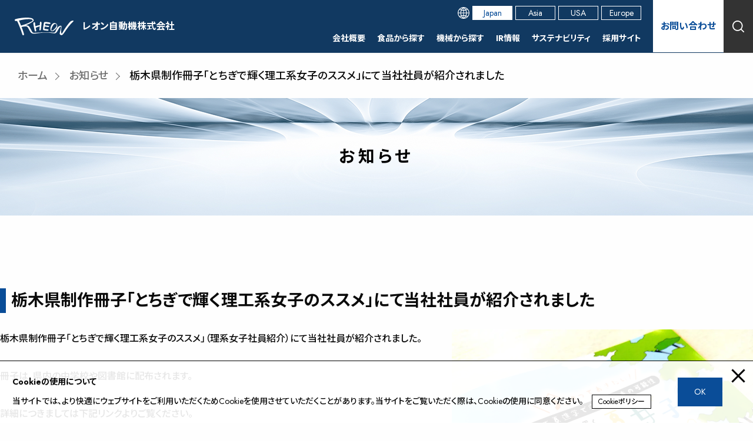

--- FILE ---
content_type: text/css
request_url: https://www.rheon.com/wp/wp-content/plugins/rheon-custom-blocks/rheon-box-button/style.css?ver=1675262254
body_size: 1231
content:
@charset "utf-8";

.rheon-custom-blocks.rheon-box-buttons .rheon-box-button:not(.is-wide) {
	-webkit-box-flex: 0;
	-ms-flex: 0 1 auto;
	flex: 0 1 auto;
	min-width: calc(50px + 9em*1.1 + (1em + 2em + 27px));
	min-width: calc(2.777777777777778em + 9em*1.1 + (1em + 2em + 1.5em));
}

.rheon-custom-blocks.rheon-box-buttons .rheon-box-button .rheon-custom-button {
	width: 100%;
}

.rheon-box-button .rheon-custom-button .wp-block-button__link {
	width: 100%;
	font-size: 18px;
	font-size: 112.5%;
	font-weight: 500;
	text-align: center;
	line-height: 1.44444;
}
@media print,
screen and (max-width: 781px) {

    .rheon-box-button .rheon-custom-button .wp-block-button__link {
    	font-size:90%;
    }
}

.rheon-box-button .rheon-custom-button .wp-block-button__link {
	letter-spacing: 0.1em;
}

.rheon-box-button .rheon-custom-button.is-style-filled .wp-block-button__link {
	border-color: var(--wp--preset--color--rheon-blue-main);
}

.rheon-box-button .rheon-custom-button.is-style-wired .wp-block-button__link {
	background-color: var(--wp--preset--color--common-white);
}

.rheon-box-button .rheon-custom-button[class*="is-style-"] .wp-block-button__link {
	padding-right: 50px;
	padding-right: 2.777777777777778em;
	padding-left: 50px;
	padding-left: 2.777777777777778em;
}

*:not([class="rheon-naked-button"]) .rheon-custom-button.is-style-filled .wp-block-button__link:active,
*:not([class="rheon-naked-button"]) .rheon-custom-button.is-style-filled .wp-block-button__link:hover,
*:not([class="rheon-naked-button"]) .rheon-custom-button.is-style-filled .wp-block-button__link:focus {
	border-color: var(--wp--preset--color--rheon-blue-main);
	background-color: var(--wp--preset--color--common-white);
	color: var(--wp--preset--color--rheon-blue-main);
}

.rheon-box-button .rheon-custom-button .wp-block-button__link,
.rheon-box-button .rheon-custom-button.is-style-filled .wp-block-button__link,
.rheon-box-button .rheon-custom-button.is-style-wired .wp-block-button__link,
.rheon-box-button .rheon-custom-button.is-style-anchor .wp-block-button__link {
	padding-right: calc(1em + 2em + 27px);
	padding-right: calc(1em + 2em + 1.5em);
	/*padding-left: 50px;
	padding-left: 2.777777777777778em;*/
}

.rheon-box-button .rheon-custom-button .wp-block-button__link::after {
	background-position: center center;
	background-repeat: no-repeat;
	background-size: cover;
}

.rheon-box-button .rheon-custom-button[class*="is-style-"] .wp-block-button__link::after,
.rheon-box-button .rheon-custom-button.is-style-filled .wp-block-button__link::after {
	right: 1em;
	width: 27px;
	width: 1.5em;
	height: 7px;
//	height: 0.3888888888888889em;
	background-image: url('../assets/images/prt_button_arrow--wht-r.svg');
}

.rheon-box-button .rheon-custom-button[class*="is-style-"] .wp-block-button__link:hover::after,
.rheon-box-button .rheon-custom-button.is-style-filled .wp-block-button__link:hover::after {
	background-image: url('../assets/images/prt_button_arrow--blu-r.svg');
}

.rheon-box-button .rheon-custom-button.is-style-wired .wp-block-button__link,
.rheon-box-button .rheon-custom-button.is-style-back .wp-block-button__link {
	border-color: var(--wp--preset--color--common-black);
	color: var(--wp--preset--color--common-black);
	background-color: var(--wp--preset--color--common-white);
}

.rheon-box-button .rheon-custom-button.is-style-wired .wp-block-button__link:active,
.rheon-box-button .rheon-custom-button.is-style-wired .wp-block-button__link:hover,
.rheon-box-button .rheon-custom-button.is-style-wired .wp-block-button__link:focus,
.rheon-box-button .rheon-custom-button.is-style-back .wp-block-button__link:active,
.rheon-box-button .rheon-custom-button.is-style-back .wp-block-button__link:hover,
.rheon-box-button .rheon-custom-button.is-style-back .wp-block-button__link:focus {
	border-color: var(--wp--preset--color--rheon-blue-main);
	background-color: var(--wp--preset--color--rheon-blue-main);
	color: var(--wp--preset--color--common-white);
}

.rheon-box-button .rheon-custom-button.is-style-wired .wp-block-button__link::after {
	background-image: url('../assets/images/prt_button_arrow--blk-r.svg');
}

.rheon-box-button .rheon-custom-button.is-style-wired .wp-block-button__link:hover::after {
	background-image: url('../assets/images/prt_button_arrow--wht-r.svg');
}

.rheon-box-button .rheon-custom-button.is-style-back .wp-block-button__link {
	padding-right: 50px;
	padding-right: 2.777777777777778em;
	padding-left: calc(1em + 2em + 27px);
	padding-left: calc(1em + 2em + 1.5em);
}

.rheon-box-button .rheon-custom-button.is-style-back .wp-block-button__link::after {
	right: initial;
	left: 1em;
}

.rheon-box-button .rheon-custom-button.is-style-back .wp-block-button__link::after {
	background-image: url('../assets/images/prt_button_arrow--blk-l.svg');
}

.rheon-box-button .rheon-custom-button.is-style-back .wp-block-button__link:hover::after {
	background-image: url('../assets/images/prt_button_arrow--wht-l.svg');
}

.rheon-box-button .rheon-custom-button.is-style-anchor .wp-block-button__link {
	padding-right: calc(1em + 2em + 10px);
	padding-right: calc(1em + 2em + 0.5555555555555556em);
	border-color: var(--wp--preset--color--rheon-blue-sub-2nd);
	color: var(--wp--preset--color--rheon-blue-main);
	background-color: var(--wp--preset--color--rheon-blue-sub-2nd);
}

.rheon-box-button .rheon-custom-button.is-style-anchor .wp-block-button__link:active,
.rheon-box-button .rheon-custom-button.is-style-anchor .wp-block-button__link:hover,
.rheon-box-button .rheon-custom-button.is-style-anchor .wp-block-button__link:focus {
	-webkit-box-shadow: 0 0 16px -10px var(--wp--preset--color--rheon-blue-main) inset;
	box-shadow: 0 0 16px -10px var(--wp--preset--color--rheon-blue-main) inset;
	-webkit-box-shadow: 0 0 0.8888888888888889em -0.5555555555555556em var(--wp--preset--color--rheon-blue-main) inset;
	box-shadow: 0 0 0.8888888888888889em -0.5555555555555556em var(--wp--preset--color--rheon-blue-main) inset;
}

.rheon-box-button .rheon-custom-button.is-style-anchor .wp-block-button__link::after,
.rheon-box-button .rheon-custom-button.is-style-anchor .wp-block-button__link:active::after,
.rheon-box-button .rheon-custom-button.is-style-anchor .wp-block-button__link:hover::after,
.rheon-box-button .rheon-custom-button.is-style-anchor .wp-block-button__link:focus::after {
	width: 10px;
	width: 0.5555555555555556em;
	height: 10px;
	height: 0.5555555555555556em;
	background-image: url('../assets/images/prt_button_chevron--blu-d.svg');
	-webkit-transform: translateY(50% - 10px/2);
	transform: translateY(50% - 10px/2);
	-webkit-transform: translateY(50% - 0.5555555555555556em/2);
	transform: translateY(50% - 0.5555555555555556em/2);
}

.rheon-custom-blocks.rheon-box-buttons .rheon-box-button.is-wide {
	-webkit-box-flex: 1;
	-ms-flex: 1 1 auto;
	flex: 1 1 auto;
	max-width: calc((100% - var(--wp--style--block-gap))/2);
//	min-width: clamp(calc(50px + 9em*1.1 + (1em + 2em + 27px)), calc(50px + 15em*1.1 + (1em + 2em + 27px)), calc((100% - var(--wp--style--block-gap))/2));
//	min-width: clamp(calc(50px + 9em*1.1 + (1em + 2em + 27px)), calc(2.777777777777778em + 15em*1.1 + (1em + 2em + 1.5em)), calc((100% - var(--wp--style--block-gap))/2));
}

@media print,
screen and (max-width: 781px) {

	.rheon-custom-blocks.rheon-box-buttons .rheon-box-button:not(.is-wide),
	.rheon-custom-blocks.rheon-box-buttons .rheon-box-button.is-wide {
		-webkit-box-flex: 1;
		-ms-flex: 1 1 auto;
		flex: 1 1 auto;
		max-width: 100%;
		min-width: 100%;
	}
}

.rheon-custom-blocks.rheon-box-buttons.is-style-button-aggregation .rheon-box-button .rheon-custom-button.is-style-anchor .wp-block-button__link,
.rheon-custom-blocks.rheon-box-buttons[style^="background-color"] .rheon-box-button .rheon-custom-button.is-style-anchor .wp-block-button__link {
	border-color: var(--wp--preset--color--rheon-blue-main);
}

.rheon-custom-blocks.rheon-box-buttons.is-style-button-aggregation .rheon-box-button .rheon-custom-button:not([class*="is-style-"]) .wp-block-button__link,
.rheon-custom-blocks.rheon-box-buttons[style^="background-color"] .rheon-box-button .rheon-custom-button:not([class*="is-style-"]) .wp-block-button__link,
.rheon-custom-blocks.rheon-box-buttons.is-style-button-aggregation .rheon-box-button .rheon-custom-button.is-style-filled .wp-block-button__link,
.rheon-custom-blocks.rheon-box-buttons[style^="background-color"] .rheon-box-button .rheon-custom-button.is-style-filled .wp-block-button__link {
	border-color: var(--wp--preset--color--common-white);
}


--- FILE ---
content_type: text/css
request_url: https://www.rheon.com/wp/wp-content/plugins/rheon-custom-blocks/rheon-media-text/style.css?ver=1662367684
body_size: 361
content:
@charset "utf-8";

@media print,
screen and (max-width: 781px) {
	.rheon-custom-blocks.rheon-media-text .wp-block-columns > .wp-block-column[class*="-media"] + .wp-block-column[class*="-text"] {
		-webkit-box-ordinal-group: 0;
		-ms-flex-order: -1;
		order: -1;
	}

	.rheon-custom-blocks.rheon-media-text.is-video-heading-text .wp-block-columns > .wp-block-column[class*="-text"] + .wp-block-column[class*="-media"] {
		-webkit-box-ordinal-group: 0;
		-ms-flex-order: -1;
		order: -1;
	}
}

.rheon-custom-blocks.rheon-media-text .rheon-custom-heading h1,
.rheon-custom-blocks.rheon-media-text .rheon-custom-heading h2,
.rheon-custom-blocks.rheon-media-text .rheon-custom-heading h3,
.rheon-custom-blocks.rheon-media-text .rheon-custom-heading h4,
.rheon-custom-blocks.rheon-media-text .rheon-custom-heading h5,
.rheon-custom-blocks.rheon-media-text .rheon-custom-heading h6 {
	margin-bottom: 1em !important;
}

.rheon-custom-blocks.rheon-media-text .rheon-custom-heading:first-child h1,
.rheon-custom-blocks.rheon-media-text .rheon-custom-heading:first-child h2,
.rheon-custom-blocks.rheon-media-text .rheon-custom-heading:first-child h3,
.rheon-custom-blocks.rheon-media-text .rheon-custom-heading:first-child h4,
.rheon-custom-blocks.rheon-media-text .rheon-custom-heading:first-child h5,
.rheon-custom-blocks.rheon-media-text .rheon-custom-heading:first-child h6 {
	margin-top: 0;
}

.rheon-custom-blocks.rheon-media-text .rheon-custom-heading:not(:first-child) h1,
.rheon-custom-blocks.rheon-media-text .rheon-custom-heading:not(:first-child) h2,
.rheon-custom-blocks.rheon-media-text .rheon-custom-heading:not(:first-child) h3,
.rheon-custom-blocks.rheon-media-text .rheon-custom-heading:not(:first-child) h4,
.rheon-custom-blocks.rheon-media-text .rheon-custom-heading:not(:first-child) h5,
.rheon-custom-blocks.rheon-media-text .rheon-custom-heading:not(:first-child) h6 {
	margin-top: 1em;
}

.rheon-custom-blocks.rheon-media-text .rheon-custom-heading ~ .wp-block-paragraph {
	margin-top: 30px;
	margin-top: 1.875em;
}

.rheon-custom-blocks.rheon-media-text .wp-block-image.aligncenter,
.rheon-custom-blocks.rheon-media-text .wp-block-embed.aligncenter {
	display: inherit;
}

.rheon-custom-blocks.rheon-media-text .wp-block-image.aligncenter > figcaption,
.rheon-custom-blocks.rheon-media-text .wp-block-embed.aligncenter > figcaption {
	display: inline-block;
}

@media print,
screen and (min-width: 782px) {

	.rheon-custom-blocks.rheon-media-text .wp-block-image.aligncenter > figcaption,
	.rheon-custom-blocks.rheon-media-text .wp-block-embed.aligncenter > figcaption {
		display: inherit !important;
		text-align: center !important;
		;
	}
}

.rheon-custom-blocks.rheon-media-text .wp-block-paragraph {
	font-weight: 500;
	text-justify: inter-ideograph;
	text-align: justify;
}


--- FILE ---
content_type: text/css
request_url: https://www.rheon.com/wp/wp-content/plugins/rheon-custom-blocks/rheon-custom-dl-dd/style.css?ver=1657099680
body_size: -94
content:
@charset "utf-8";

.rheon-custom-blocks.rheon-custom-dl .rheon-custom-dl--dd {
	font-weight: 500;
}


--- FILE ---
content_type: text/css
request_url: https://www.rheon.com/wp/wp-content/plugins/rheon-custom-blocks/rheon-custom-table/style.css?ver=1664375139
body_size: 242
content:
@charset "utf-8";

.rheon-custom-blocks.rheon-custom-table [class*="-block-table"] {
	margin: 0;
}

.rheon-custom-blocks.rheon-custom-table [class*="-block-table"] th,
.rheon-custom-blocks.rheon-custom-table [class*="-block-table"] td {
	border-color: var(--wp--preset--color--rheon-gray-line);
	border-width: 2px;
}

.rheon-custom-blocks.rheon-custom-table [class*="-block-table"] th,
.rheon-custom-blocks.rheon-custom-table [class*="-block-table"] td {

	padding: 1.0em;
}

//.rheon-custom-blocks.rheon-custom-table [class*="-block-table"] th {
//	white-space: nowrap !important;
//}

.rheon-custom-blocks.rheon-custom-table [class*="-block-table"].is-style-stripes,
.rheon-custom-blocks.rheon-custom-table [class*="-block-table"].is-style-stripes thead,
.rheon-custom-blocks.rheon-custom-table [class*="-block-table"].is-style-stripes tbody,
.rheon-custom-blocks.rheon-custom-table [class*="-block-table"].is-style-stripes tfoot,
.rheon-custom-blocks.rheon-custom-table [class*="-block-table"].is-style-stripes th,
.rheon-custom-blocks.rheon-custom-table [class*="-block-table"].is-style-stripes th,
.rheon-custom-blocks.rheon-custom-table [class*="-block-table"].is-style-stripes td {
	border: none;
}

.rheon-custom-blocks.rheon-custom-table [class*="-block-table"] thead {
	border-width: 2px;
}

.rheon-custom-blocks.rheon-custom-table [class*="-block-table"] th,
.rheon-custom-blocks.rheon-custom-table [class*="-block-table"] thead tr {
	background-color: rgb(242, 242, 242);
}

.wp-block-flexible-table-block-table.is-style-stripes tr th {
	background-color: var(--wp--preset--color--common-white) !important;
}

.rheon-custom-blocks.rheon-custom-table [class*="-block-table"].is-style-stripes thead tr {
	border-bottom: 2px solid var(--wp--preset--color--rheon-gray-line);
	background-color: var(--wp--preset--color--common-white);
}

.rheon-custom-blocks.rheon-custom-table [class*="-block-table"].is-style-stripes tbody tr:nth-child(odd) {
	background-color: rgb(242, 242, 242);
}

.rheon-custom-blocks.rheon-custom-table [class*="-block-table"].is-style-stripes tbody tr:nth-child(even) td {
	background-color: var(--wp--preset--color--common-white);
}

.rheon-custom-blocks.rheon-custom-table [class*="-block-table"].is-style-stripes tbody tr:last-child {
	border-bottom: 2px solid var(--wp--preset--color--rheon-gray-line);
}


--- FILE ---
content_type: text/css
request_url: https://www.rheon.com/wp/wp-content/plugins/rheon-custom-blocks/rheon-company-history/style.css?ver=1658718120
body_size: 48
content:
@charset "utf-8";

.rheon-custom-blocks.rheon-company-history .rheon-custom-heading h1,
.rheon-custom-blocks.rheon-company-history .rheon-custom-heading h2,
.rheon-custom-blocks.rheon-company-history .rheon-custom-heading h3,
.rheon-custom-blocks.rheon-company-history .rheon-custom-heading h4,
.rheon-custom-blocks.rheon-company-history .rheon-custom-heading h5,
.rheon-custom-blocks.rheon-company-history .rheon-custom-heading h6 {
	margin-bottom: 1em !important;
}

.rheon-custom-blocks.rheon-company-history .rheon-custom-heading:first-child h1,
.rheon-custom-blocks.rheon-company-history .rheon-custom-heading:first-child h2,
.rheon-custom-blocks.rheon-company-history .rheon-custom-heading:first-child h3,
.rheon-custom-blocks.rheon-company-history .rheon-custom-heading:first-child h4,
.rheon-custom-blocks.rheon-company-history .rheon-custom-heading:first-child h5,
.rheon-custom-blocks.rheon-company-history .rheon-custom-heading:first-child h6 {
	margin-top: 0;
}

.rheon-custom-blocks.rheon-company-history .rheon-custom-heading:not(:first-child) h1,
.rheon-custom-blocks.rheon-company-history .rheon-custom-heading:not(:first-child) h2,
.rheon-custom-blocks.rheon-company-history .rheon-custom-heading:not(:first-child) h3,
.rheon-custom-blocks.rheon-company-history .rheon-custom-heading:not(:first-child) h4,
.rheon-custom-blocks.rheon-company-history .rheon-custom-heading:not(:first-child) h5,
.rheon-custom-blocks.rheon-company-history .rheon-custom-heading:not(:first-child) h6 {
	margin-top: 1em;
}

.rheon-custom-blocks.rheon-company-history .rheon-custom-heading + .rheon-custom-paragraph {
	margin-top: 1em;
}


--- FILE ---
content_type: text/css
request_url: https://www.rheon.com/wp/wp-content/plugins/rheon-custom-blocks/rheon-company-history-topics/style.css?ver=1658718060
body_size: 597
content:
@charset "utf-8";

@media print,
screen and (max-width: 781px) {
	.rheon-custom-blocks.rheon-company-history--topics .wp-block-columns > .wp-block-column[class*="-media"] + .wp-block-column[class*="-text"] {
		-webkit-box-ordinal-group: 0;
		-ms-flex-order: -1;
		order: -1;
	}
}

.rheon-custom-blocks.rheon-company-history--topics .wp-block-column {
	position: relative;
}

.rheon-custom-blocks.rheon-company-history--topics .wp-block-column .badge {
	display: -webkit-box;
	display: -ms-flexbox;
	display: flex;
	-webkit-box-orient: horizontal;
	-webkit-box-direction: normal;
	-ms-flex-flow: row nowrap;
	flex-flow: row nowrap;
	-webkit-box-pack: center;
	-ms-flex-pack: center;
	justify-content: center;
	-webkit-box-align: center;
	-ms-flex-align: center;
	align-items: center;
	position: absolute;
	top: 0;
	z-index: 2;
	width: 112px;
	width: 7em;
	height: 112px;
	height: 7em;
	padding: 0.5em;
	color: var(--wp--preset--color--common-white);
	font-weight: bold;
	-webkit-box-sizing: border-box;
	box-sizing: border-box;
}

.rheon-custom-blocks.rheon-company-history--topics:not(.is-layout-badge-right) .wp-block-column .badge {
	left: 0;
}

.rheon-custom-blocks.rheon-company-history--topics.is-layout-badge-right .wp-block-column .badge {
	right: 0;
}

.rheon-custom-blocks.rheon-company-history--topics .wp-block-column .badge::before {
	position: absolute;
	top: 0;
	right: 0;
	bottom: 0;
	left: 0;
	z-index: -1;
	width: auto;
	height: auto;
	border-radius: 50%;
	background-color: var(--wp--preset--color--rheon-blue-main);
	content: '';
}

.rheon-custom-blocks.rheon-company-history--topics .wp-block-column .badge p {
	-webkit-box-flex: 0;
	-ms-flex: 0 1 auto;
	flex: 0 1 auto;
	margin: 0;
	font-size: 20px;
	font-size: 125%;
	line-height: 125%;
	white-space: nowrap;
}

.rheon-custom-blocks.rheon-company-history--topics .wp-block-column .gap--padding-left {
	margin-top: var(--wp--style--block-gap);
}

.rheon-custom-blocks.rheon-company-history--topics:not(.is-layout-badge-right) .wp-block-column .gap--padding-left {
	margin-left: var(--wp--style--block-gap);
}

.rheon-custom-blocks.rheon-company-history--topics.is-layout-badge-right .wp-block-column .gap--padding-left {
	margin-right: var(--wp--style--block-gap);
}

@media print,
screen and (min-width: 64em) {
	.rheon-custom-blocks.rheon-company-history--topics .wp-block-column .gap--margin-top {
		margin-top: var(--wp--style--block-gap) !important;
	}
}

.rheon-custom-blocks.rheon-company-history--topics .wp-block-column.include-text .wp-block-paragraph {
	margin: 0;
	line-height: 200% !important;
}


--- FILE ---
content_type: text/css
request_url: https://www.rheon.com/wp/wp-content/plugins/rheon-custom-blocks/rheon-image-columns/style.css?ver=1662704239
body_size: 417
content:
@charset "utf-8";

@media print,
screen and (min-width: 782px) {
	.rheon-custom-blocks.rheon-image-columns.is-image-columns--column-2 .wp-block-columns {
		gap: 2.5em 30px;
		gap: var(--wp--style--block-gap) calc(var(--wp--style--block-gap)*0.75);
	}

	.rheon-custom-blocks.rheon-image-columns.is-image-columns--column-3 .wp-block-columns {
		gap: 2.5em 24px;
		gap: var(--wp--style--block-gap) calc(var(--wp--style--block-gap)*0.6);
	}

	.rheon-custom-blocks.rheon-image-columns.is-image-columns--column-4 .wp-block-columns {
		gap: 2.5em 20px;
		gap: var(--wp--style--block-gap) calc(var(--wp--style--block-gap)*0.5);
	}
}

.rheon-custom-blocks.rheon-image-columns .rheon-custom-heading ~ p,
.rheon-custom-blocks.rheon-image-columns[class*="is-image-columns--column-"] figure.wp-block-image ~ * {
	margin-top: 1em;
}

.rheon-custom-blocks.rheon-image-columns .rheon-custom-blocks.rheon-custom-heading h1:not([class*="is-style-h"]),
.rheon-custom-blocks.rheon-image-columns .rheon-custom-blocks.rheon-custom-heading h2:not([class*="is-style-h"]),
.rheon-custom-blocks.rheon-image-columns .rheon-custom-blocks.rheon-custom-heading h3:not([class*="is-style-h"]),
.rheon-custom-blocks.rheon-image-columns .rheon-custom-blocks.rheon-custom-heading h4:not([class*="is-style-h"]),
.rheon-custom-blocks.rheon-image-columns .rheon-custom-blocks.rheon-custom-heading h5:not([class*="is-style-h"]),
.rheon-custom-blocks.rheon-image-columns .rheon-custom-blocks.rheon-custom-heading h6:not([class*="is-style-h"]) {
	margin: 0 !important;
	margin-bottom: 5px !important;
	margin-bottom: 0.3125em !important;
	padding: 1em !important;
	background-color: rgb(242, 242, 242) !important;
	font-family: inherit !important;
	font-size: 100% !important;
	font-weight: 500 !important;
	text-align: center !important;
}

.rheon-custom-blocks.rheon-image-columns .rheon-custom-blocks.rheon-custom-heading + * {
	margin-top: 0;
}

.rheon-custom-blocks.rheon-image-columns .wp-block-image.aligncenter,
.rheon-custom-blocks.rheon-image-columns .wp-block-embed.aligncenter {
	display: inherit;
}

.rheon-custom-blocks.rheon-image-columns .wp-block-image.aligncenter > figcaption,
.rheon-custom-blocks.rheon-image-columns .wp-block-embed.aligncenter > figcaption {
	display: inline-block;
}

@media print,
screen and (min-width: 782px) {

	.rheon-custom-blocks.rheon-image-columns .wp-block-image.aligncenter > figcaption,
	.rheon-custom-blocks.rheon-image-columns .wp-block-embed.aligncenter > figcaption {
		display: inherit !important;
		text-align: center !important;
		
	}
}

.rheon-custom-blocks.rheon-image-columns ~ .rheon-custom-paragraph .wp-block-paragraph {
	margin: 0;
	font-weight: 500;
	text-justify: inter-ideograph;
	text-align: justify;
	line-height: 200% !important;
}


--- FILE ---
content_type: text/css
request_url: https://www.rheon.com/wp/wp-content/plugins/rheon-custom-blocks/rheon-products-foods-header/style.css?ver=1675223737
body_size: 1520
content:
@charset "utf-8";

:root {
	--wp--temporary--color--rheon-green: rgb(10, 158, 193);
}

.rheon-custom-blocks.rheon-products-foods-header > * + * {
	-webkit-margin-before: var(--wp--style--block-gap);
	margin-block-start: var(--wp--style--block-gap);
	-webkit-margin-after: 0;
	margin-block-end: 0;
}

.rheon-custom-blocks.rheon-products-foods-header .wp-block-post-title {
	display: -webkit-box;
	display: -ms-flexbox;
	display: flex;
	-webkit-box-orient: horizontal;
	-webkit-box-direction: normal;
	-ms-flex-flow: row nowrap;
	flex-flow: row nowrap;
	-webkit-box-pack: center;
	-ms-flex-pack: center;
	justify-content: center;
	-webkit-box-align: center;
	-ms-flex-align: center;
	align-items: center;
	width: -webkit-fit-content;
	width: -moz-fit-content;
	width: fit-content;
	margin: 0 auto 1em;
	font-family: inherit;
	font-size: 48px !important;
	font-size: 300% !important;
	line-height: 125%;
	letter-spacing: 0.1em;
}

@media print,
screen and (max-width: 781px) {
	.rheon-custom-blocks.rheon-products-foods-header .wp-block-post-title {
		font-size: 32px !important;
		font-size: 200% !important;
	}
}

.rheon-custom-blocks.rheon-products-foods-header .wp-block-post-title::before,
.rheon-custom-blocks.rheon-products-foods-header .wp-block-post-title::after {
	display: block;
	width: 1em;
	height: 1px;
	background-color: var(--wp--preset--color--rheon-blue-main);
	content: '';
}

.rheon-custom-blocks.rheon-products-foods-header .wp-block-post-title::before {
	margin-right: 1em;
}

.rheon-custom-blocks.rheon-products-foods-header .wp-block-post-title::after {
	margin-left: 1em;
}

.rheon-custom-blocks.rheon-products-foods-header .rheon-products-foods-header__wrapper {
	-webkit-box-align: start;
	-ms-flex-align: start;
	align-items: flex-start;
    justify-content:center;
	gap: calc(var(--wp--style--block-gap)*1.5);
}

.rheon-custom-blocks.rheon-products-foods-header .rheon-products-foods-header__wrapper > .rheon-products-foods-header__inner {
	-webkit-box-flex: 1;
	-ms-flex: 1 1 auto;
	flex: 1 1 auto;
}


@media print,
screen and (max-width: 781px) {
    .rheon-custom-blocks.rheon-products-foods-header .rheon-products-foods-header__wrapper {
    	-webkit-box-align: start;
    	-ms-flex-align: start;
    	align-items: flex-start;
    	gap: 20px;
    }
	.rheon-custom-blocks.rheon-products-foods-header .rheon-products-foods-header__wrapper > .rheon-products-foods-header__inner {
		-webkit-box-flex: 0;
		-ms-flex: 0 0 100%;
		flex: 0 0 100%;
	}
}

.rheon-custom-blocks.rheon-products-foods-header .rheon-products-foods-header__wrapper > .rheon-products-foods-header__inner.include-media {
	max-width: calc(60% - var(--wp--style--block-gap)*1.5);
}
.foods_detail .rheon-custom-blocks.rheon-products-foods-header .rheon-products-foods-header__wrapper > .rheon-products-foods-header__inner.include-media{
    text-align:center;
}

.rheon-custom-blocks.rheon-products-foods-header .rheon-products-foods-header__wrapper > .rheon-products-foods-header__inner.include-media img {
	background: -webkit-gradient(linear, left top, left bottom, from(rgb(240, 240, 240)), color-stop(50%, rgb(231, 234, 239)), color-stop(99%, rgb(223, 229, 239)));
	background: linear-gradient(to bottom, rgb(240, 240, 240) 0%, rgb(231, 234, 239) 50%, rgb(223, 229, 239) 99%);
}

.rheon-custom-blocks.rheon-products-foods-header .rheon-products-foods-header__wrapper > .rheon-products-foods-header__inner.include-text {
	max-width: 40%;

}
.foods_detail .rheon-custom-blocks.rheon-products-foods-header .rheon-products-foods-header__wrapper > .rheon-products-foods-header__inner.include-text {
display:none;
}


@media print,
screen and (max-width: 781px) {

	.rheon-custom-blocks.rheon-products-foods-header .rheon-products-foods-header__wrapper > .rheon-products-foods-header__inner.include-media,
	.rheon-custom-blocks.rheon-products-foods-header .rheon-products-foods-header__wrapper > .rheon-products-foods-header__inner.include-text {
		max-width: 100%;
	}
}

.rheon-custom-blocks.rheon-products-foods-header .rheon-custom-blocks.rheon-box-buttons .rheon-box-button {
	min-width: 100%;
	max-width: 100%;
}

.rheon-custom-blocks.rheon-products-foods-header .rheon-custom-blocks.rheon-box-buttons .rheon-box-button .rheon-custom-button[class*="is-style-"] .wp-block-button__link {
	padding-right: 50px;
	padding-right: 2.777777777777778em;
	padding-left: calc(1em + 1em + 27px);
	padding-left: calc(1em + 1em + 1.5em);
	text-align: initial;
}

.rheon-custom-blocks.rheon-products-foods-header .rheon-custom-blocks.rheon-box-buttons .rheon-box-button .rheon-custom-button.is-style-wired.is-style-download .wp-block-button__link {
	border-color: var(--wp--preset--color--rheon-blue-main);
	color: var(--wp--preset--color--rheon-blue-main);
}

.rheon-custom-blocks.rheon-products-foods-header .rheon-custom-blocks.rheon-box-buttons .rheon-box-button .rheon-custom-button.is-style-wired.is-style-download .wp-block-button__link:hover {
	color: var(--wp--preset--color--common-white);
}

.rheon-custom-blocks.rheon-products-foods-header .rheon-custom-blocks.rheon-box-buttons .rheon-box-button .rheon-custom-button.is-style-filled.is-style-estimate .wp-block-button__link {
	border-color: var(--wp--temporary--color--rheon-green);
	background-color: var(--wp--temporary--color--rheon-green);
	color: var(--wp--preset--color--common-white);
}

.rheon-custom-blocks.rheon-products-foods-header .rheon-custom-blocks.rheon-box-buttons .rheon-box-button .rheon-custom-button.is-style-filled.is-style-estimate .wp-block-button__link:hover {
	background-color: var(--wp--preset--color--common-white);
	color: var(--wp--temporary--color--rheon-green);
}

.rheon-custom-blocks.rheon-products-foods-header .rheon-custom-blocks.rheon-box-buttons .rheon-box-button .rheon-custom-button[class*="is-style-"] .wp-block-button__link::after {
	right: inherit;
	left: 1em;
	height: 27px;
	height: 1.5em;
}

.rheon-custom-blocks.rheon-products-foods-header .rheon-custom-blocks.rheon-box-buttons .rheon-box-button .rheon-custom-button[class*="is-style-"] .wp-block-button__link::after {
	background-size: contain;
}

.rheon-custom-blocks.rheon-products-foods-header .rheon-custom-blocks.rheon-box-buttons .rheon-box-button .rheon-custom-button.is-style-wired.is-style-download .wp-block-button__link::after {
	background-image: url(../assets/images/prt_button_download--blu.svg);
}

.rheon-custom-blocks.rheon-products-foods-header .rheon-custom-blocks.rheon-box-buttons .rheon-box-button .rheon-custom-button.is-style-wired.is-style-download .wp-block-button__link:hover::after {
	background-image: url(../assets/images/prt_button_download--wht.svg);
}

.rheon-custom-blocks.rheon-products-foods-header .rheon-custom-blocks.rheon-box-buttons .rheon-box-button .rheon-custom-button.is-style-filled.is-style-estimate .wp-block-button__link::after {
	background-image: url(../assets/images/prt_button_estimate--wht.svg);
}

.rheon-custom-blocks.rheon-products-foods-header .rheon-custom-blocks.rheon-box-buttons .rheon-box-button .rheon-custom-button.is-style-filled.is-style-estimate .wp-block-button__link:hover::after {
	background-image: url(../assets/images/prt_button_estimate--grn.svg);
}

.rheon-custom-blocks.rheon-products-foods-header .rheon-custom-blocks.rheon-naked-buttons.is-style-group-underline {
	gap: calc((var(--wp--style--block-gap)/4)*3);
	row-gap: calc(var(--wp--style--block-gap)/2);
	background-color: rgb(242, 242, 242);
}

@media print,
screen and (min-width: 782px) {
	.rheon-custom-blocks.rheon-products-foods-header .rheon-custom-blocks.rheon-naked-buttons.is-style-group-underline {
		gap: var(--wp--style--block-gap);
		-webkit-box-pack: center;
		-ms-flex-pack: center;
		justify-content: center;
	}
}

.rheon-custom-blocks.rheon-products-foods-header .rheon-custom-blocks.rheon-naked-buttons.is-style-group-underline .rheon-naked-button .rheon-custom-button::after,
.rheon-custom-blocks.rheon-products-foods-header .rheon-custom-blocks.rheon-naked-buttons.is-style-group-underline .rheon-naked-button .rheon-custom-button .wp-block-button__link::before {
	content: none !important;
}

.rheon-custom-blocks.rheon-products-foods-header .rheon-custom-blocks.rheon-naked-buttons.is-style-group-underline .rheon-naked-button .rheon-custom-button .wp-block-button__link {
	padding-right: calc(1em + 20px) !important;
	padding-right: calc(1em + 1.111111111111111em) !important;
	padding-bottom: 0 !important;
	color: var(--wp--preset--color--common-black) !important;
	font-size: 18px !important;
	font-size: 112.5% !important;
}
.rheon-custom-blocks.rheon-products-foods-header .rheon-custom-blocks.rheon-naked-buttons.is-style-group-underline .rheon-naked-button .rheon-custom-button .wp-block-button__link:hover{
	color: var(--wp--preset--color--rheon-blue-main) !important;
    opacity: 1;
}


.rheon-custom-blocks.rheon-products-foods-header .rheon-custom-blocks.rheon-naked-buttons.is-style-group-underline .rheon-naked-button .rheon-custom-button .wp-block-button__link::after {
	width: 20px !important;
	width: 1.111111111111111em !important;
	height: 20px !important;
	height: 1.111111111111111em !important;
	background-image: url(../assets/images/prt_button_circle-arrow--blk-d.svg) !important;
	content: '' !important;
	-webkit-transform: translateY(-50%) !important;
	transform: translateY(-50%) !important;
}


--- FILE ---
content_type: text/css
request_url: https://www.rheon.com/wp/wp-content/plugins/rheon-custom-blocks/rheon-custom-taxonomy-archives/style.css?ver=1675267763
body_size: 1436
content:
@charset "utf-8";

.rheon-custom-blocks.rheon-custom-taxonomy-archives > * + * {
	-webkit-margin-before: var(--wp--style--block-gap);
	margin-block-start: var(--wp--style--block-gap);
	-webkit-margin-after: 0;
	margin-block-end: 0;
}

.rheon-custom-blocks.rheon-custom-taxonomy-archives .tabs-container .tabs {
	display: -webkit-box;
	display: -ms-flexbox;
	display: flex;
	-webkit-box-orient: horizontal;
	-webkit-box-direction: normal;
	-ms-flex-flow: row wrap;
	flex-flow: row wrap;
	gap: calc(var(--wp--style--block-gap)/2);
}

.rheon-custom-blocks.rheon-custom-taxonomy-archives .tabs-container .tabs.parent-term-tabs {
	-webkit-box-pack: center;
	-ms-flex-pack: center;
	justify-content: center;
	gap: var(--wp--style--block-gap);
	margin: 0 calc(-100%/12);
	border-bottom: 3px solid rgb(242, 242, 242);
	border-bottom: 0.1875em solid rgb(242, 242, 242);
}
@media print,
screen and (max-width: 781px) {
    .rheon-custom-blocks.rheon-custom-taxonomy-archives .tabs-container .tabs.parent-term-tabs {
        gap: 1em;
        margin: 20px calc(-100%/12) 0;
    }
}
.rheon-custom-blocks.rheon-custom-taxonomy-archives .tabs-container .tabs.parent-term-tabs > .tabs-title {
	-webkit-box-flex: 0;
	-ms-flex: 0 1 auto;
	flex: 0 1 auto;
	margin-bottom: -3px;
	margin-bottom: -0.1875em;
}

.rheon-custom-blocks.rheon-custom-taxonomy-archives .tabs-container .tabs.child-term-tabs > .tabs-title {
	-webkit-box-flex: 1;
	-ms-flex: 1 1 auto;
	flex: 1 1 auto;
	max-width: calc((100% - (var(--wp--style--block-gap)/2)*3)/4);
	min-width: calc((100% - (var(--wp--style--block-gap)/2)*3)/4);
}

@media print,
screen and (max-width: 781px) {
	.rheon-custom-blocks.rheon-custom-taxonomy-archives .tabs-container .tabs.child-term-tabs > .tabs-title {
		max-width: calc((100% - (var(--wp--style--block-gap)/2))/2);
		min-width: calc((100% - (var(--wp--style--block-gap)/2))/2);
	}
}

.rheon-custom-blocks.rheon-custom-taxonomy-archives .tabs-container .tabs.parent-term-tabs > .tabs-title > a {
	position: relative;
	padding: 0 0.5em 1em;
	border-bottom: 3px solid transparent;
	border-bottom: 0.1875em solid transparent;
	font-size: 20px;
	font-size: 125%;
	font-weight: 500;
	-webkit-transition: ease 0.3s;
	transition: ease 0.3s;
}

.rheon-custom-blocks.rheon-custom-taxonomy-archives .tabs-container .tabs.child-term-tabs .tabs-title a,
.rheon-custom-blocks.rheon-custom-taxonomy-archives .tabs-container .tabs.child-term-tabs + .tabs-content .tabs-panel .rheon-custom-blocks.rheon-custom-heading > h3 {
	display: -webkit-box;
	display: -ms-flexbox;
	display: flex;
	-webkit-box-orient: horizontal;
	-webkit-box-direction: normal;
	-ms-flex-flow: row nowrap;
	flex-flow: row nowrap;
	-webkit-box-align: center;
	-ms-flex-align: center;
	align-items: center;
}

.rheon-custom-blocks.rheon-custom-taxonomy-archives .tabs-container .tabs.parent-term-tabs > .tabs-title.is-active > a,
.rheon-custom-blocks.rheon-custom-taxonomy-archives .tabs-container .tabs.parent-term-tabs > .tabs-title > a:hover {
	border-bottom-color: var(--wp--preset--color--rheon-blue-main);
	color: var(--wp--preset--color--rheon-blue-main);
}

.rheon-custom-blocks.rheon-custom-taxonomy-archives .tabs-container .tabs.child-term-tabs .tabs-title a > *,
.rheon-custom-blocks.rheon-custom-taxonomy-archives .tabs-container .tabs.child-term-tabs + .tabs-content .tabs-panel .rheon-custom-blocks.rheon-custom-heading > h3 > * {
	-webkit-box-flex: 0;
	-ms-flex: 0 1 auto;
	flex: 0 1 auto;
}

.rheon-custom-blocks.rheon-custom-taxonomy-archives .tabs-container .tabs.parent-term-tabs > .tabs-title.is-active > a::after {
	position: absolute;
	z-index: 1;
	width: 24px;
	width: 1.5em;
	height: 10px;
	height: 0.625em;
	background: var(--wp--preset--color--common-white) url('../assets/images/prt_button_chevron--blu-d.svg') no-repeat center center;
	background-size: 8px 8px;
	background-size: 0.5em 0.5em;
	left: 50%;
	bottom: 0;
	-webkit-transform: translate(-50%, 50%);
	transform: translate(-50%, 50%);
	-webkit-transition: all 0.3s;
	transition: all 0.3s;
	content: '';
}

.rheon-custom-blocks.rheon-custom-taxonomy-archives .tabs-container .tabs.parent-term-tabs > .tabs-title > a em {
	margin-right: 4px;
	margin-right: 0.25em;
	font-size: 36px;
	font-size: 180%;
	font-style: normal;
}
@media print,
screen and (max-width: 781px) {
    .rheon-custom-blocks.rheon-custom-taxonomy-archives .tabs-container .tabs.parent-term-tabs > .tabs-title > a em {
    	font-size: 120%;
    }
}

.cn .rheon-custom-blocks.rheon-custom-taxonomy-archives .tabs-container .tabs.parent-term-tabs > .tabs-title > a em {
	margin-right: 2px;
	margin-right: 0.125em;
	margin-left: 2px;
	margin-left: 0.125em;
}

.en .rheon-custom-blocks.rheon-custom-taxonomy-archives .tabs-container .tabs.parent-term-tabs > .tabs-title > a em {
	margin-right: 0;
}

.rheon-custom-blocks.rheon-custom-taxonomy-archives .tabs-container .tabs.child-term-tabs .tabs-title a > span,
.rheon-custom-blocks.rheon-custom-taxonomy-archives .tabs-container .tabs.child-term-tabs + .tabs-content .tabs-panel .rheon-custom-blocks.rheon-custom-heading > h3 > span {
	white-space: nowrap;
}

.rheon-custom-blocks.rheon-custom-taxonomy-archives .tabs-container .tabs.child-term-tabs .tabs-title a > span:first-child:not(:last-child),
.rheon-custom-blocks.rheon-custom-taxonomy-archives .tabs-container .tabs.child-term-tabs + .tabs-content .tabs-panel .rheon-custom-blocks.rheon-custom-heading > h3 > span:first-child:not(:last-child) {
	position: relative;
	margin-right: 0.5em;
	padding-right: calc(0.5em + 0.5em);
}

.rheon-custom-blocks.rheon-custom-taxonomy-archives .tabs-container .tabs.child-term-tabs .tabs-title a > span:first-child:not(:last-child)::after,
.rheon-custom-blocks.rheon-custom-taxonomy-archives .tabs-container .tabs.child-term-tabs + .tabs-content .tabs-panel .rheon-custom-blocks.rheon-custom-heading > h3 > span:first-child:not(:last-child)::after {
	display: block;
	position: absolute;
	top: 50%;
	right: 0;
	width: 0.5em;
	height: 1px;
	background-color: var(--wp--preset--color--rheon-blue-main);
	content: '';
	-webkit-transition: ease 0.4s;
	transition: ease 0.4s;
}

.rheon-custom-blocks.rheon-custom-taxonomy-archives .tabs-container .tabs.child-term-tabs .tabs-title a > span:first-child:not(:last-child)::after {
	background-color: var(--wp--preset--color--rheon-blue-main);
}

.rheon-custom-blocks.rheon-custom-taxonomy-archives .tabs-container .tabs.child-term-tabs + .tabs-content .tabs-panel .rheon-custom-blocks.rheon-custom-heading > h3 > span:first-child:not(:last-child)::after {
	background-color: var(--wp--preset--color--common-black);
}

.rheon-custom-blocks.rheon-custom-taxonomy-archives .tabs-container .tabs.child-term-tabs .tabs-title a:hover > span:first-child:not(:last-child)::after,
.rheon-custom-blocks.rheon-custom-taxonomy-archives .tabs-container .tabs.child-term-tabs .tabs-title.is-active a > span:first-child:not(:last-child)::after,
.rheon-custom-blocks.rheon-custom-taxonomy-archives .tabs-container .tabs.child-term-tabs .tabs-title.is-active a:hover > span:first-child:not(:last-child)::after {
	background-color: var(--wp--preset--color--common-white);
}

.rheon-custom-blocks.rheon-custom-taxonomy-archives .tabs-container .tabs.child-term-tabs .tabs-title a > span + span,
.rheon-custom-blocks.rheon-custom-taxonomy-archives .tabs-container .tabs.child-term-tabs + .tabs-content .tabs-panel .rheon-custom-blocks.rheon-custom-heading > h3 > span + span {
	-webkit-box-ordinal-group: 2;
	-ms-flex-order: +1;
	order: +1;
}

.rheon-custom-blocks.rheon-custom-taxonomy-archives .tabs-container .tabs.child-term-tabs > .tabs-title > a {
	-webkit-box-pack: center;
	-ms-flex-pack: center;
	justify-content: center;
	height: 100%;
	padding: 1em;
	background-color: rgb(242, 242, 242);
	color: var(--wp--preset--color--rheon-blue-main);
	font-weight: 500;
	text-align: center;
	-webkit-transition: ease 0.4s;
	transition: ease 0.4s;
}

@media print,
screen and (min-width: 782px) {
	.rheon-custom-blocks.rheon-custom-taxonomy-archives .tabs-container .tabs.child-term-tabs > .tabs-title > a {
		font-size: 20px;
		font-size: 125%;
	}
}

.rheon-custom-blocks.rheon-custom-taxonomy-archives .tabs-container .tabs > .tabs-title.is-active > a {
	cursor: default;
	pointer-events: none;
}

.rheon-custom-blocks.rheon-custom-taxonomy-archives .tabs-container .tabs.child-term-tabs > .tabs-title > a:hover,
.rheon-custom-blocks.rheon-custom-taxonomy-archives .tabs-container .tabs.child-term-tabs > .tabs-title.is-active > a,
.rheon-custom-blocks.rheon-custom-taxonomy-archives .tabs-container .tabs.child-term-tabs > .tabs-title.is-active > a:hover {
	background-color: var(--wp--preset--color--rheon-blue-main);
	color: var(--wp--preset--color--common-white);
}

.rheon-custom-blocks.rheon-custom-taxonomy-archives .tabs-container .tabs + .tabs-content {
	margin-top: calc(var(--wp--style--block-gap)*2);
}

.rheon-custom-blocks.rheon-custom-taxonomy-archives .tabs-container .tabs.parent-term-tabs + .tabs-content {
	margin-top: calc((var(--wp--style--block-gap)/4)*3);
}


--- FILE ---
content_type: text/css
request_url: https://www.rheon.com/wp/wp-content/plugins/rheon-custom-blocks/rheon-posts-blogs-works-archives/style.css?ver=1699880315
body_size: 2878
content:
@charset "utf-8";

.rheon-custom-blocks.rheon-posts-blogs-works-archives > * + * {
	-webkit-margin-before: var(--wp--style--block-gap);
	margin-block-start: var(--wp--style--block-gap);
	-webkit-margin-after: 0;
	margin-block-end: 0;
}

.rheon-custom-blocks.rheon-posts-blogs-works-archives .tabs-container .tabs {
	display: -webkit-box;
	display: -ms-flexbox;
	display: flex;
	-webkit-box-orient: horizontal;
	-webkit-box-direction: normal;
	-ms-flex-flow: row wrap;
	flex-flow: row wrap;
	-webkit-box-pack: center;
	-ms-flex-pack: center;
	justify-content: center;
	gap: calc(var(--wp--style--block-gap)/2);
}

.rheon-custom-blocks.rheon-posts-blogs-works-archives .tabs-container #news-tabs.tabs {
	-webkit-box-pack: start;
	-ms-flex-pack: start;
	justify-content: flex-start;
	gap: var(--wp--style--block-gap);
	-webkit-column-gap: calc(var(--wp--style--block-gap)/8);
	column-gap: calc(var(--wp--style--block-gap)/8);
	margin-bottom: 35px;
	margin-bottom: 2.1875em;
}

@media print,
screen and (max-width: 781px) {
	.rheon-custom-blocks.rheon-posts-blogs-works-archives .tabs-container #news-tabs.tabs {
		margin-top: 35px;
		margin-top: 2.1875em;
		margin-bottom: 10px;
		margin-bottom: 0.625em;
	}
}

.rheon-custom-blocks.rheon-posts-blogs-works-archives .tabs-container .tabs:not(#news-tabs) > .tabs-title {
	-webkit-box-flex: 1;
	-ms-flex: 1 1 auto;
	flex: 1 1 auto;
	max-width: calc((100% - (var(--wp--style--block-gap)/2)*3)/4);
	min-width: calc((100% - (var(--wp--style--block-gap)/2)*3)/4);
}

.rheon-custom-blocks.rheon-posts-blogs-works-archives .tabs-container #news-tabs.tabs .tabs-title {
	position: relative;
	min-width: 120px;
	min-width: 7.5em;
	/*margin-right: 5px;*/
	padding-bottom: 13px;
	border-bottom: 3px solid rgb(204, 204, 204);
	color: rgb(128, 128, 128);
	font-weight: bold;
	text-align: center;
	-webkit-transition: all 0.4s;
	transition: all 0.4s;
	cursor: pointer;
}

@media print,
screen and (max-width: 781px) {
	.rheon-custom-blocks.rheon-posts-blogs-works-archives .tabs-container .tabs:not(#news-tabs) > .tabs-title {
		max-width: calc((100% - (var(--wp--style--block-gap)/2))/2);
		min-width: calc((100% - (var(--wp--style--block-gap)/2))/2);
	}
}

@media print,
screen and (max-width: 39.9375em) {
	.rheon-custom-blocks.rheon-posts-blogs-works-archives .tabs-container #news-tabs.tabs .tabs-title {
		max-width: calc((100% - (var(--wp--style--block-gap)/8)*3)/4);
		min-width: calc((100% - (var(--wp--style--block-gap)/8)*3)/4);
	}
}

.rheon-custom-blocks.rheon-posts-blogs-works-archives .tabs-container #news-tabs.tabs .tabs-title::after {
	content: '';
	position: absolute;
	left: 50%;
	bottom: -8px;
	z-index: 1;
	width: 26px;
	height: 15px;
	background: var(--wp--preset--color--common-white) url('../assets/images/prt_button_chevron--blk-d.svg') no-repeat center center;
	background-size: 26px 12px;
	-webkit-transform: translateX(-50%);
	transform: translateX(-50%);
	-webkit-transition: all 0.3s;
	transition: all 0.3s;
	opacity: 0;
}

.rheon-custom-blocks.rheon-posts-blogs-works-archives .tabs-container #news-tabs.tabs .tabs-title:hover {
	border-color: var(--wp--preset--color--rheon-blue-main);
	color: var(--wp--preset--color--rheon-blue-main);
}

.rheon-custom-blocks.rheon-posts-blogs-works-archives .tabs-container #news-tabs.tabs .tabs-title.is-active {
	border-color: var(--wp--preset--color--common-black);
	color: var(--wp--preset--color--common-black);
}

.rheon-custom-blocks.rheon-posts-blogs-works-archives .tabs-container #news-tabs.tabs .tabs-title.is-active::after {
	opacity: 1;
}

.rheon-custom-blocks.rheon-posts-blogs-works-archives .tabs-container .tabs:not(#news-tabs) .tabs-title a {
	display: -webkit-box;
	display: -ms-flexbox;
	display: flex;
	-webkit-box-orient: horizontal;
	-webkit-box-direction: normal;
	-ms-flex-flow: row nowrap;
	flex-flow: row nowrap;
	-webkit-box-align: center;
	-ms-flex-align: center;
	align-items: center;
}

.rheon-custom-blocks.rheon-posts-blogs-works-archives .tabs-container #news-tabs.tabs .tabs-title a {
	display: block;
	padding: 0;
}

.rheon-custom-blocks.rheon-posts-blogs-works-archives .tabs-container .tabs:not(#news-tabs) .tabs-title a > * {
	-webkit-box-flex: 0;
	-ms-flex: 0 1 auto;
	flex: 0 1 auto;
}

.rheon-custom-blocks.rheon-posts-blogs-works-archives .tabs-container .tabs:not(#news-tabs) .tabs-title a > span {
	white-space: nowrap;
}

.rheon-custom-blocks.rheon-posts-blogs-works-archives .tabs-container .tabs:not(#news-tabs) .tabs-title a > span:first-child:not(:last-child) {
	position: relative;
	margin-right: 0.5em;
	padding-right: calc(0.5em + 0.5em);
}

.rheon-custom-blocks.rheon-posts-blogs-works-archives .tabs-container .tabs:not(#news-tabs) .tabs-title a > span:first-child:not(:last-child)::after {
	display: block;
	position: absolute;
	top: 50%;
	right: 0;
	width: 0.5em;
	height: 1px;
	background-color: var(--wp--preset--color--rheon-blue-main);
	content: '';
	-webkit-transition: ease 0.4s;
	transition: ease 0.4s;
}

.rheon-custom-blocks.rheon-posts-blogs-works-archives .tabs-container .tabs:not(#news-tabs) .tabs-title a > span:first-child:not(:last-child)::after {
	background-color: var(--wp--preset--color--rheon-blue-main);
}

.rheon-custom-blocks.rheon-posts-blogs-works-archives .tabs-container .tabs:not(#news-tabs) + .tabs-content .tabs-panel .rheon-custom-blocks.rheon-custom-heading > h3 > span:first-child:not(:last-child)::after {
	background-color: var(--wp--preset--color--common-black);
}

.rheon-custom-blocks.rheon-posts-blogs-works-archives .tabs-container .tabs:not(#news-tabs) .tabs-title a:hover > span:first-child:not(:last-child)::after,
.rheon-custom-blocks.rheon-posts-blogs-works-archives .tabs-container .tabs:not(#news-tabs) .tabs-title.is-active a > span:first-child:not(:last-child)::after,
.rheon-custom-blocks.rheon-posts-blogs-works-archives .tabs-container .tabs:not(#news-tabs) .tabs-title.is-active a:hover > span:first-child:not(:last-child)::after {
	background-color: var(--wp--preset--color--common-white);
}

.rheon-custom-blocks.rheon-posts-blogs-works-archives .tabs-container .tabs:not(#news-tabs) .tabs-title a > span + span {
	-webkit-box-ordinal-group: 2;
	-ms-flex-order: +1;
	order: +1;
}

.rheon-custom-blocks.rheon-posts-blogs-works-archives .tabs-container .tabs:not(#news-tabs) > .tabs-title > a {
	-webkit-box-pack: center;
	-ms-flex-pack: center;
	justify-content: center;
	padding: 1em;
	border: 1px solid rgb(242, 242, 242);
	background-color: rgb(242, 242, 242);
	color: var(--wp--preset--color--rheon-blue-main);
	font-weight: 500;
	text-align: center;
	-webkit-transition: ease 0.4s;
	transition: ease 0.4s;
}

@media print,
screen and (min-width: 782px) {
	.rheon-custom-blocks.rheon-posts-blogs-works-archives .tabs-container .tabs:not(#news-tabs) > .tabs-title > a {
		font-size: 20px;
		font-size: 125%;
	}
}

.rheon-custom-blocks.rheon-posts-blogs-works-archives .tabs-container .tabs:not(#news-tabs) > .tabs-title.is-active > a {
	cursor: default;
	pointer-events: none;
}

.rheon-custom-blocks.rheon-posts-blogs-works-archives .tabs-container .tabs:not(#news-tabs) > .tabs-title > a:hover,
.rheon-custom-blocks.rheon-posts-blogs-works-archives .tabs-container .tabs:not(#news-tabs) > .tabs-title.is-active > a,
.rheon-custom-blocks.rheon-posts-blogs-works-archives .tabs-container .tabs:not(#news-tabs) > .tabs-title.is-active > a:hover {
	border-color: var(--wp--preset--color--rheon-blue-main);
	background-color: var(--wp--preset--color--common-white);
	color: var(--wp--preset--color--rheon-blue-main);
}

.rheon-custom-blocks.rheon-posts-blogs-works-archives .tabs-container .tabs:not(#news-tabs) + .tabs-content {
	margin-top: calc(var(--wp--style--block-gap)*2);
}

.rheon-custom-blocks.rheon-posts-blogs-works-archives .related-posts {
	display: grid;
	width: 100%;
	grid-template-rows: auto auto;
}

@media print,
screen and (min-width: 782px) {
	.rheon-custom-blocks.rheon-posts-blogs-works-archives .related-posts {
		grid-template-columns: 1fr 1fr 1fr;
	}
}

@media print,
screen and (max-width: 781px) {
	.rheon-custom-blocks.rheon-posts-blogs-works-archives .related-posts {
		grid-template-columns: 1fr 1fr;
	}
}

.rheon-custom-blocks.rheon-posts-blogs-works-archives .related-posts > .related-posts__item {
	max-width: inherit;
}

@media print,
screen and (min-width: 782px) {
	.rheon-custom-blocks.rheon-posts-blogs-works-archives .related-posts > .related-posts__item.pickup {
		grid-row: 1 / 3;
	}

	.rheon-custom-blocks.rheon-posts-blogs-works-archives .related-posts > .related-posts__item.pickup ~ .related-posts__item:nth-child(4) {
		grid-column: 2 / 3;
	}
}

@media print,
screen and (max-width: 781px) {
	.rheon-custom-blocks.rheon-posts-blogs-works-archives .related-posts > .related-posts__item.pickup {
		grid-column: 1 / 3;
	}
}

.rheon-custom-blocks.rheon-posts-blogs-works-archives .related-posts > .related-posts__item figure {
	/*position: relative;*/
//	background-color: var(--wp--preset--color--common-black);
}

/*.rheon-custom-blocks.rheon-posts-blogs-works-archives .related-posts > .related-posts__item figure::before {
	position: absolute;
	top: 0;
	right: 0;
	bottom: 0;
	left: 0;
	z-index: -1;
	width: auto;
	height: auto;
	background-color: var(--wp--preset--color--common-black);
	opacity: 0;
	content: '';
	-webkit-transition: none, ease 0.4s;
	transition: none, ease 0.4s;
}

.rheon-custom-blocks.rheon-posts-blogs-works-archives .related-posts > .related-posts__item a:hover figure::before {
	opacity: 1;
}*/

@media print,
screen and (min-width: 782px) {
	.rheon-custom-blocks.rheon-posts-blogs-works-archives .related-posts > .related-posts__item.pickup figure {
		height: calc(100% + ((var(--wp--style--block-gap)/4)*3)/4 - (1em + (0.75em*2 + 1em)*0.875 + 0.75em + (1em*1.5)*1.25));
	}

	.rheon-custom-blocks.rheon-posts-blogs-works-archives .related-posts > .related-posts__item.pickup:only-child figure {
		height: calc(((100vw/12)*10)/2 + ((var(--wp--style--block-gap)/4)*3)/4 - (1em + (0.75em*2 + 1em)*0.875 + 0.75em + (1em*1.5)*1.25));
	}
}

@media print,
screen and (max-width: 781px) {
	/*.rheon-custom-blocks.rheon-posts-blogs-works-archives .related-posts > .related-posts__item figure {
		width: calc(((100vw/12)*11)/4);
		height: calc(((100vw/12)*11)/4);
	}*/

	.rheon-custom-blocks.rheon-posts-blogs-works-archives .related-posts > .related-posts__item figure {
		width: calc(((100vw/12)*11 - (var(--wp--style--block-gap)/4)*3)/2);
		height: calc((((100vw/12)*11 - (var(--wp--style--block-gap)/4)*3)/2)*0.5625);
	}

	.rheon-custom-blocks.rheon-posts-blogs-works-archives .related-posts > .related-posts__item.pickup figure {
		width: 100%;
		height: calc(((100vw/12)*11)*0.5625);
	}

	.rheon-custom-blocks.rheon-posts-blogs-works-archives .related-posts > .related-posts__item.pickup figure source,
	.rheon-custom-blocks.rheon-posts-blogs-works-archives .related-posts > .related-posts__item.pickup figure img {
		width: 100%;
		max-width: 100%;
		height: auto;
	}
}

.rheon-custom-blocks.rheon-posts-blogs-works-archives .related-posts > .related-posts__item .post-info {
	display: -webkit-box;
	display: -ms-flexbox;
	display: flex;
	-webkit-box-orient: horizontal;
	-webkit-box-direction: normal;
	-ms-flex-flow: row nowrap;
	flex-flow: row nowrap;
	-webkit-box-pack: justify;
	-ms-flex-pack: justify;
	justify-content: space-between;
	-webkit-box-align: center;
	-ms-flex-align: center;
	align-items: center;
	gap: calc(var(--wp--style--block-gap)/2);
	margin-bottom: 0.75em;
}

.rheon-custom-blocks.rheon-posts-blogs-works-archives .related-posts > .related-posts__item .post-info > * {
	-webkit-box-flex: 0;
	-ms-flex: 0 1 auto;
	flex: 0 1 auto;
	margin: 0;
}

.rheon-custom-blocks.rheon-posts-blogs-works-archives .related-posts > .related-posts__item .post-info > .date {
	-webkit-box-flex: 1;
	-ms-flex: 1 1 auto;
	flex: 1 1 auto;
	color: rgb(127, 127, 127);
}

.rheon-custom-blocks.rheon-posts-blogs-works-archives .related-posts > .related-posts__item .post-info > .rheon-custom-tax-list > .wp-block-post-terms > .wp-block-post-terms__item > * {
	min-width: calc(0.75em*2 + 5em);
	text-align: center;
}

.rheon-custom-blocks.rheon-posts-blogs-works-archives .related-posts > .related-posts__item .post-info > .more {
	position: relative;
	top: 2px;
	right: 0;
	padding: 0 24px 0 0;
	padding: 0 1.5em 0 0;
	font-family: "Jost", sans-serif;
}

@media print,
screen and (max-width: 781px) {
	.rheon-custom-blocks.rheon-posts-blogs-works-archives .related-posts > .related-posts__item .post-info > .more {
		display: none;
	}
}

.rheon-custom-blocks.rheon-posts-blogs-works-archives .related-posts > .related-posts__item .post-info > .more svg {
	position: absolute;
	right: 0;
	bottom: 0;
	width: 60px;
	width: 3.75em;
}

.rheon-custom-blocks.rheon-posts-blogs-works-archives .related-posts > .related-posts__item a:hover .post-info > .more {
	color: var(--wp--preset--color--rheon-blue-main);
}

.rheon-custom-blocks.rheon-posts-blogs-works-archives .related-posts > .related-posts__item a:hover .post-info > .more svg path {
	stroke: var(--wp--preset--color--rheon-blue-main);
}

.rheon-custom-blocks.rheon-posts-blogs-works-archives .related-posts > .related-posts__item h6 {
	border-top: none;
	margin-bottom: 0.5em;
	margin-bottom: 0;
}
.rheon-custom-blocks.rheon-posts-blogs-works-archives .related-posts > .related-posts__item a:hover h6 {
	color: var(--wp--preset--color--rheon-blue-main);
}	

.rheon-custom-blocks.rheon-posts-blogs-works-archives .related-posts > .related-posts__item h6 + p {
	min-height: calc((1em*2)*2);
	margin-bottom: 0;
}

.rheon-custom-blocks.rheon-posts-blogs-works-archives .news_list li {
	border-bottom: 1px solid #CFCFCF;
}

@media screen and (min-width: 781px) {
	.rheon-custom-blocks.rheon-posts-blogs-works-archives .news_list li {
		padding: 8px 0;
		padding: 0.5em 0;
	}
}

.rheon-custom-blocks.rheon-posts-blogs-works-archives .news_list li a {
	display: -webkit-box;
	display: -ms-flexbox;
	display: flex;
	-webkit-box-orient: horizontal;
	-webkit-box-direction: normal;
	-ms-flex-flow: row nowrap;
	flex-flow: row nowrap;
	-webkit-box-align: center;
	-ms-flex-align: center;
	align-items: center;
	gap: calc(var(--wp--style--block-gap)/4);
	position: relative;
	padding: 10px 40px 10px 10px;
	padding: 0.625em 2.5em 0.625em 0.625em;
	-webkit-transition: ease 0.4s;
	transition: ease 0.4s;
}

@media print,
screen and (max-width: 781px) {
	.rheon-custom-blocks.rheon-posts-blogs-works-archives .news_list li a {
		-ms-flex-wrap: wrap;
		flex-wrap: wrap;
		gap: calc(var(--wp--style--block-gap)/4);
		padding: 20px 0 10px;
		padding: 1.25em 0 0.625em;
	}
}

.rheon-custom-blocks.rheon-posts-blogs-works-archives .news_list li a::after {
	display: inline-block;
	position: absolute;
	top: 50%;
	right: 10px;
	padding: 5px;
	border: solid var(--wp--preset--color--common-black);
	border-width: 0 2px 2px 0;
	-webkit-transform: rotate(-45deg) translateY(-50%);
	transform: rotate(-45deg) translateY(-50%);
	-webkit-transition: ease 0.4s;
	transition: ease 0.4s;
	content: '';
}

@media print,
screen and (max-width: 781px) {
	.rheon-custom-blocks.rheon-posts-blogs-works-archives .news_list li a::after {
		content: none;
	}
}

.rheon-custom-blocks.rheon-posts-blogs-works-archives .news_list li a:hover {
	background: rgba(10, 77, 152, 0.1);
}

.rheon-custom-blocks.rheon-posts-blogs-works-archives .news_list li a:hover .txt {
	color: var(--wp--preset--color--rheon-blue-main);
}

.rheon-custom-blocks.rheon-posts-blogs-works-archives .news_list li a:hover::after {
	border-color: var(--wp--preset--color--rheon-blue-main);
}

.rheon-custom-blocks.rheon-posts-blogs-works-archives .news_list li a > * {
	-webkit-box-flex: 0;
	-ms-flex: 0 1 auto;
	flex: 0 1 auto;
}

.rheon-custom-blocks.rheon-posts-blogs-works-archives .news_list li a .date {
	min-width: 5.5em;
	color: rgb(128, 128, 128);
}

.rheon-custom-blocks.rheon-posts-blogs-works-archives .news_list li a .category_txt {
	display: inline-block;
	max-width: 10em;
	min-width: calc(7em + 0.75em*2);
	padding: 0.5em 0.75em;
	border: 1px solid var(--wp--preset--color--common-black);
	background: var(--wp--preset--color--common-white);
	color: var(--wp--preset--color--common-black);
	font-family: inherit;
	font-size: 14px;
	font-size: 87.5%;
	line-height: 24px;
	line-height: 100%;
	text-align: center;
}

.rheon-custom-blocks.rheon-posts-blogs-works-archives .news_list li a .category_txt.new{
    background:#DD0101;
    color:#fff;
    max-width:65px ;
    min-width:auto;
    border-color:#DD0101;
}


.rheon-custom-blocks.rheon-posts-blogs-works-archives .news_list li a .txt {
	-webkit-box-flex: 1;
	-ms-flex: 1 1 auto;
	flex: 1 1 auto;
	display: block;
	width: calc(100% - 235px);
	width: calc(100% - 14.6875em);
	color: var(--wp--preset--color--common-black);
	font-family: inherit;
	font-weight: 500;
	line-height: 1.5;
}

@media print,
screen and (max-width: 781px) {
	.rheon-custom-blocks.rheon-posts-blogs-works-archives .news_list li a .txt {
		width: 100%;
	}
    .rheon-custom-blocks.rheon-posts-blogs-works-archives .news_list li a .category_txt.new{
        font-size: 12px;
    }
}


--- FILE ---
content_type: text/css
request_url: https://www.rheon.com/wp/wp-content/plugins/rheon-custom-blocks/rheon-fiscal-yearly-shareholders-meeting-archives/style.css?ver=1666322820
body_size: -14
content:
@charset "utf-8";

.rheon-custom-blocks.rheon-fiscal-yearly-shareholders-meeting-archives > * + * {
	-webkit-margin-before: var(--wp--style--block-gap);
	margin-block-start: var(--wp--style--block-gap);
	-webkit-margin-after: 0;
	margin-block-end: 0;
}


--- FILE ---
content_type: text/css
request_url: https://www.rheon.com/wp/wp-content/themes/rheon-child/styles/module.css
body_size: 818
content:
@charset "utf-8";

body {
	position: relative;
}

header,
section {
	overflow: hidden;
}

/*dd span,
dt span,
h1 span,
h2 span,
h3 span,
h4 span,
h5 span,
h6 span,
li span,
p span,
th span,
td span,
figcaption span {
	display: block;
}*/

p:only-child,
dl:only-child {
	margin-bottom: 0;
}

p:only-child {
	margin-top: 0;
}

.text-combine {
	-webkit-text-combine: horizontal;
	-ms-text-combine-horizontal: all;
	text-combine-upright: all;
}

figure.cutout {
	position: relative;
	overflow: hidden;
}

figure.cutout source,
figure.cutout img,
figure.cutout video {
	position: absolute;
	top: 50%;
	left: 50%;
	width: 100%;
	max-width: 100%;
	height: auto;
	-webkit-transform: translate(-50%, -50%);
	transform: translate(-50%, -50%);
	-webkit-transform-origin: center center;
	transform-origin: center center;
}

a figure.cutout source,
a figure.cutout img,
a figure.cutout video {
	-webkit-transition: all 0.75s ease-out;
	transition: all 0.75s ease-out;
}

a:hover figure.cutout source,
a:hover figure.cutout img,
a:hover figure.cutout video {
	-webkit-transform: translate(-50%, -50%) scale(1.05);
	transform: translate(-50%, -50%) scale(1.05);
}

.gmap,
.youtube {
	position: relative;
	width: 100%;
	height: 0;
	padding-top: 62.5vh;
}

@media print,
screen and (max-width: 74.9375em) and (orientation: portrait) {

	.gmap,
	.youtube {
		padding-top: 75vw;
	}
}

.gmap iframe,
.youtube iframe {
	position: absolute;
	top: 0;
	left: 0;
	width: 100%;
	height: 100%;
}

/* pagination */
.pagination {
	display: -webkit-box;
	display: -ms-flexbox;
	display: flex;
	-webkit-box-align: center;
	-ms-flex-align: center;
	align-items: center;
	-webkit-box-pack: center;
	-ms-flex-pack: center;
	justify-content: center;
	position: relative;
	width: 100%;
	margin: 0;
	margin-top: 20px;
	margin-top: 1.25em;
}

.pagination span,
.pagination a {
	display: block;
	width: auto;
	margin: 4px;
	margin: 0.25em;
	border-radius: 3rem;
	background: rgb(255, 255, 255);
	font-family: 'Roboto', sans-serif;
	text-decoration: none;
	text-align: center;
	line-height: 16px;
	line-height: 1em;
}

.pagination span,
.pagination a,
.pagination .current {
	padding: 8px;
	padding: 0.5em;
}

.pagination .pager {
	width: 32px;
	width: 2em;
	white-space: nowrap;
}

.pagination a:hover,
.pagination .current {
	color: rgb(255, 255, 255);
}

.pagination .current {
	background: rgb(0, 0, 0);
}

.pagination a:hover {
	background: inherit;
}

.pagination a.prev,
.pagination a.next,
.pagination a.first,
.pagination a.last {
	width: 2em;
}

.pagination a.prev {
	margin-right: 16px;
	margin-right: 1em;
}

.pagination a.next {
	margin-left: 16px;
	margin-left: 1em;
}

.pagination a.first {}

/* 最初へ */
.pagination a.last {}

/* 最後へ */
.pagination span.page_num {
	display: none;
}


--- FILE ---
content_type: application/x-javascript
request_url: https://www.rheon.com/common/js/common.js
body_size: 908
content:
//(function () {
//  var s = document.getElementsByTagName("script");
//  var d = s[s.length - 1].src.substring(0, s[s.length - 1].src.lastIndexOf("/") + 1);
//  if (!browserDistinction()) {
//    d = URLdecode(d);
//  } for (var i = 0; i < arguments.length; i++) {
//    document.write(unescape('%3Cscript type="text/javascript" src="' + d + arguments[i] + '" charset="utf-8"%3E%3C/script%3E'));
//  }
//}
//)(
//  //ここにインポートのjsファイルを追加
//  'plugins/jquery-3.4.1.min.js',
//  'plugins/jquery.easing.1.4.1.js',
//  // 'plugins/body-scroll-lock.js',
//  'plugins/object-fit-images.min.js',
//  'init.js'
//);

//URLdecode ※以下は触らないで下さい。
function URLdecode(_dat) {
  _dat = _dat.replace(/\+/g, "\x20");
  _dat = _dat.replace(/%([a-fA-F0-9][a-fA-F0-9])/g,
    function (_tmp, _hex) { return String.fromCharCode(parseInt(_hex, 16)); });
  return packChar(this.toUTF16(this.unpackUTF16(_dat)));
}
function packChar(_utf16) {
  var i, str = "";
  for (i in _utf16) str += String.fromCharCode(_utf16[i]);
  return str;
}
function toUTF16(_utf8) {
  var utf16 = [];
  var idx = 0;
  var i, s;
  for (i = 0; i < _utf8.length; i++ , idx++) {
    if (_utf8[i] <= 0x7f) utf16[idx] = _utf8[i];
    else {
      if ((_utf8[i] >> 5) == 0x6) {
        utf16[idx] = ((_utf8[i] & 0x1f) << 6)
          | (_utf8[++i] & 0x3f);
      }
      else if ((_utf8[i] >> 4) == 0xe) {
        utf16[idx] = ((_utf8[i] & 0xf) << 12)
          | ((_utf8[++i] & 0x3f) << 6)
          | (_utf8[++i] & 0x3f);
      }
      else {
        s = 1;
        while (_utf8[i] & (0x20 >>> s)) s++;
        utf16[idx] = _utf8[i] & (0x1f >>> s);
        while (s-- >= 0) utf16[idx] = (utf16[idx] << 6) ^ (_utf8[++i] & 0x3f);
      }
    }
  }
  return utf16;
}
function unpackUTF16(_str) {
  var i, utf16 = [];
  for (i = 0; i < _str.length; i++) utf16[i] = _str.charCodeAt(i);
  return utf16;
}

//ユーザーエージェント判別 新規ブラウザはココに追加
function browserDistinction() {
  if (navigator.userAgent.indexOf("Opera") != -1) { return true; }
  else if (navigator.userAgent.indexOf("MSIE") != -1) { return true; }
  else if (navigator.userAgent.indexOf("Firefox") != -1) { return false; }
  /*  else if(navigator.userAgent.indexOf("Netscape") != -1){ return false; }*/
  else if (navigator.userAgent.indexOf("Safari") != -1) { return false; }
  else { return false; }
}



--- FILE ---
content_type: application/x-javascript
request_url: https://www.rheon.com/wp/wp-content/plugins/lazysizes/js/build/lazysizes.unveilhooks-autoload-aspectratio.min.js?ver=5.2.2
body_size: 4534
content:
!function(){"use strict";function t(t){var e=function(){t(window.lazySizes),window.removeEventListener("lazyunveilread",e,!0)};window.lazySizes?e():window.addEventListener("lazyunveilread",e,!0)}window.lazySizes=function(){var t,e;if(function(){var t,a={lazyClass:"lazyload",loadedClass:"lazyloaded",loadingClass:"lazyloading",preloadClass:"lazypreload",errorClass:"lazyerror",autosizesClass:"lazyautosizes",srcAttr:"data-src",srcsetAttr:"data-srcset",sizesAttr:"data-sizes",minSize:40,customMedia:{},init:!0,expFactor:1.5,hFac:.8,loadMode:2,loadHidden:!0,ricTimeout:0,throttleDelay:125};for(t in e=window.lazySizesConfig||window.lazysizesConfig||{},a)t in e||(e[t]=a[t])}(),!document||!document.getElementsByClassName)return{init:function(){},cfg:e,noSupport:!0};var a,i,n,o,r,s,d,l,c,u,f,m,g,h,y,p,v,z,w,A,b,E,C,L,_,N,T,M,S,R,W,x,B,q,D,F,k,H,P,$,I,O,J,U=document.documentElement,j=window.addEventListener.bind(window),G=window.requestIdleCallback,K=/^picture$/i,Q=["load","error","lazyincluded","_lazyloaded"],V=Array.prototype.forEach,X=function(t,e,a){var i=a?"addEventListener":"removeEventListener";a&&X(t,e),Q.forEach((function(a){t[i](a,e)}))},Y=function(e,a,i,n,o){var r=document.createEvent("Event");return i||(i={}),i.instance=t,r.initEvent(a,!n,!o),r.detail=i,e.dispatchEvent(r),r},Z=function(t,a){var i;!window.HTMLPictureElement&&(i=window.picturefill||e.pf)?(a&&a.src&&!t.getAttribute("srcset")&&t.setAttribute("srcset",a.src),i({reevaluate:!0,elements:[t]})):a&&a.src&&(t.src=a.src)},tt=function(t,e){return(getComputedStyle(t,null)||{})[e]},et=function(t,a,i){for(i=i||t.offsetWidth;i<e.minSize&&a&&!t._lazysizesWidth;)i=a.offsetWidth,a=a.parentNode;return i},at=(o=[],r=n=[],(d=function(t,e){a&&!e?t.apply(this,arguments):(r.push(t),i||(i=!0,(document.hidden?setTimeout:requestAnimationFrame)(s)))})._lsFlush=s=function(){var t=r;for(r=n.length?o:n,a=!0,i=!1;t.length;)t.shift()();a=!1},d),it=function(t,e){return e?function(){at(t)}:function(){var e=this,a=arguments;at((function(){t.apply(e,a)}))}},nt=function(t){var e,a,i=function(){e=null,t()},n=function(){var t=Date.now()-a;t<99?setTimeout(n,99-t):(G||i)(i)};return function(){a=Date.now(),e||(e=setTimeout(n,99))}},ot=(A=/^img$/i,b=/^iframe$/i,E="onscroll"in window&&!/(gle|ing)bot/.test(navigator.userAgent),C=0,L=0,_=-1,N=function(t){L--,(!t||L<0||!t.target)&&(L=0)},T=function(t){return null==w&&(w="hidden"==tt(document.body,"visibility")),w||!("hidden"==tt(t.parentNode,"visibility")&&"hidden"==tt(t,"visibility"))},M=function(t,e){var a,i=t,n=T(t);for(y-=e,z+=e,p-=e,v+=e;n&&(i=i.offsetParent)&&i!=document.body&&i!=U;)(n=(tt(i,"opacity")||1)>0)&&"visible"!=tt(i,"overflow")&&(a=i.getBoundingClientRect(),n=v>a.left&&p<a.right&&z>a.top-1&&y<a.bottom+1);return n},R=function(t){var a,i=0,n=e.throttleDelay,o=e.ricTimeout,r=function(){a=!1,i=Date.now(),t()},s=G&&o>49?function(){G(r,{timeout:o}),o!==e.ricTimeout&&(o=e.ricTimeout)}:it((function(){setTimeout(r)}),!0);return function(t){var e;(t=!0===t)&&(o=33),a||(a=!0,(e=n-(Date.now()-i))<0&&(e=0),t||e<9?s():setTimeout(s,e))}}(S=function(){var a,i,n,o,r,s,d,u,m,A,b,N,S=t.elements;if((f=e.loadMode)&&L<8&&(a=S.length)){for(i=0,_++;i<a;i++)if(S[i]&&!S[i]._lazyRace)if(!E||t.prematureUnveil&&t.prematureUnveil(S[i]))F(S[i]);else if((u=S[i].getAttribute("data-expand"))&&(s=1*u)||(s=C),A||(A=!e.expand||e.expand<1?U.clientHeight>500&&U.clientWidth>500?500:370:e.expand,t._defEx=A,b=A*e.expFactor,N=e.hFac,w=null,C<b&&L<1&&_>2&&f>2&&!document.hidden?(C=b,_=0):C=f>1&&_>1&&L<6?A:0),m!==s&&(g=innerWidth+s*N,h=innerHeight+s,d=-1*s,m=s),n=S[i].getBoundingClientRect(),(z=n.bottom)>=d&&(y=n.top)<=h&&(v=n.right)>=d*N&&(p=n.left)<=g&&(z||v||p||y)&&(e.loadHidden||T(S[i]))&&(c&&L<3&&!u&&(f<3||_<4)||M(S[i],s))){if(F(S[i]),r=!0,L>9)break}else!r&&c&&!o&&L<4&&_<4&&f>2&&(l[0]||e.preloadAfterLoad)&&(l[0]||!u&&(z||v||p||y||"auto"!=S[i].getAttribute(e.sizesAttr)))&&(o=l[0]||S[i]);o&&!r&&F(o)}}),x=it(W=function(t){var a=t.target;a._lazyCache?delete a._lazyCache:(N(t),a.classList.add(e.loadedClass),a.classList.remove(e.loadingClass),X(a,B),Y(a,"lazyloaded"))}),B=function(t){x({target:t.target})},q=function(t){var a,i=t.getAttribute(e.srcsetAttr);(a=e.customMedia[t.getAttribute("data-media")||t.getAttribute("media")])&&t.setAttribute("media",a),i&&t.setAttribute("srcset",i)},D=it((function(t,a,i,n,o){var r,s,d,l,c,f;(c=Y(t,"lazybeforeunveil",a)).defaultPrevented||(n&&(i?t.classList.add(e.autosizesClass):t.setAttribute("sizes",n)),s=t.getAttribute(e.srcsetAttr),r=t.getAttribute(e.srcAttr),o&&(l=(d=t.parentNode)&&K.test(d.nodeName||"")),f=a.firesLoad||"src"in t&&(s||r||l),c={target:t},t.classList.add(e.loadingClass),f&&(clearTimeout(u),u=setTimeout(N,2500),X(t,B,!0)),l&&V.call(d.getElementsByTagName("source"),q),s?t.setAttribute("srcset",s):r&&!l&&(b.test(t.nodeName)?function(t,e){try{t.contentWindow.location.replace(e)}catch(a){t.src=e}}(t,r):t.src=r),o&&(s||l)&&Z(t,{src:r})),t._lazyRace&&delete t._lazyRace,t.classList.remove(e.lazyClass),at((function(){var e=t.complete&&t.naturalWidth>1;f&&!e||(e&&t.classList.add("ls-is-cached"),W(c),t._lazyCache=!0,setTimeout((function(){"_lazyCache"in t&&delete t._lazyCache}),9)),"lazy"==t.loading&&L--}),!0)})),F=function(t){if(!t._lazyRace){var a,i=A.test(t.nodeName),n=i&&(t.getAttribute(e.sizesAttr)||t.getAttribute("sizes")),o="auto"==n;(!o&&c||!i||!t.getAttribute("src")&&!t.srcset||t.complete||t.classList.contains(e.errorClass)||!t.classList.contains(e.lazyClass))&&(a=Y(t,"lazyunveilread").detail,o&&rt.updateElem(t,!0,t.offsetWidth),t._lazyRace=!0,L++,D(t,a,o,n,i))}},k=nt((function(){e.loadMode=3,R()})),P=function(){c||(Date.now()-m<999?setTimeout(P,999):(c=!0,e.loadMode=3,R(),j("scroll",H,!0)))},{_:function(){m=Date.now(),t.elements=document.getElementsByClassName(e.lazyClass),l=document.getElementsByClassName(e.lazyClass+" "+e.preloadClass),j("scroll",R,!0),j("resize",R,!0),j("pageshow",(function(t){if(t.persisted){var a=document.querySelectorAll("."+e.loadingClass);a.length&&a.forEach&&requestAnimationFrame((function(){a.forEach((function(t){t.complete&&F(t)}))}))}})),window.MutationObserver&&new MutationObserver(R).observe(U,{childList:!0,subtree:!0,attributes:!0}),j("hashchange",R,!0),["focus","mouseover","click","load","transitionend","animationend"].forEach((function(t){document.addEventListener(t,R,!0)})),/d$|^c/.test(document.readyState)?P():(j("load",P),document.addEventListener("DOMContentLoaded",R),setTimeout(P,2e4)),t.elements.length?(S(),at._lsFlush()):R()},checkElems:R,unveil:F,_aLSL:H=function(){3==e.loadMode&&(e.loadMode=2),k()}}),rt=(I=it((function(t,e,a,i){var n,o,r;if(t._lazysizesWidth=i,i+="px",t.setAttribute("sizes",i),K.test(e.nodeName||""))for(o=0,r=(n=e.getElementsByTagName("source")).length;o<r;o++)n[o].setAttribute("sizes",i);a.detail.dataAttr||Z(t,a.detail)})),O=function(t,e,a){var i,n=t.parentNode;n&&(a=et(t,n,a),(i=Y(t,"lazybeforesizes",{width:a,dataAttr:!!e})).defaultPrevented||(a=i.detail.width)&&a!==t._lazysizesWidth&&I(t,n,i,a))},{_:function(){$=document.getElementsByClassName(e.autosizesClass),j("resize",J)},checkElems:J=nt((function(){var t,e=$.length;if(e)for(t=0;t<e;t++)O($[t])})),updateElem:O}),st=function(){!st.i&&document.getElementsByClassName&&(st.i=!0,rt._(),ot._())};return setTimeout((function(){e.init&&st()})),t={cfg:e,autoSizer:rt,loader:ot,init:st,uP:Z,fire:Y,gW:et,rAF:at}}(),t((function(t){var e,a,i={};function n(t,e){if(!i[t]){var a=document.createElement(e?"link":"script"),n=document.getElementsByTagName("script")[0];e?(a.rel="stylesheet",a.href=t):a.src=t,i[t]=!0,i[a.src||a.href]=!0,n.parentNode.insertBefore(a,n)}}document.addEventListener&&(a=/\(|\)|\s|'/,e=function(t,e){var a=document.createElement("img");a.onload=function(){a.onload=null,a.onerror=null,a=null,e()},a.onerror=a.onload,a.src=t,a&&a.complete&&a.onload&&a.onload()},addEventListener("lazybeforeunveil",(function(i){var o,r,s;if(i.detail.instance==t&&!i.defaultPrevented){var d=i.target;if("none"==d.preload&&(d.preload=d.getAttribute("data-preload")||"auto"),null!=d.getAttribute("data-autoplay"))if(d.getAttribute("data-expand")&&!d.autoplay)try{d.play()}catch(t){}else requestAnimationFrame((function(){d.setAttribute("data-expand","-10"),d.classList.add(t.cfg.lazyClass)}));(o=d.getAttribute("data-link"))&&n(o,!0),(o=d.getAttribute("data-script"))&&n(o),(o=d.getAttribute("data-require"))&&(t.cfg.requireJs?t.cfg.requireJs([o]):n(o)),(r=d.getAttribute("data-bg"))&&(i.detail.firesLoad=!0,e(r,(function(){d.style.backgroundImage="url("+(a.test(r)?JSON.stringify(r):r)+")",i.detail.firesLoad=!1,t.fire(d,"_lazyloaded",{},!0,!0)}))),(s=d.getAttribute("data-poster"))&&(i.detail.firesLoad=!0,e(s,(function(){d.poster=s,i.detail.firesLoad=!1,t.fire(d,"_lazyloaded",{},!0,!0)})))}}),!1))})),window.lazySizesConfig=window.lazySizesConfig||{},window.lazySizesConfig.preloadAfterLoad=!0,t((function(t){if(window.addEventListener){var e,a,i,n=Array.prototype.forEach,o=/^picture$/i,r=function(t){return window.matchMedia?(r=function(t){return!t||(matchMedia(t)||{}).matches})(t):window.Modernizr&&Modernizr.mq?!t||Modernizr.mq(t):!t},s=t.cfg;d.prototype={_setupEvents:function(){var t,e,a=this,i=function(t){t.naturalWidth<36?a.addAspectRatio(t,!0):a.removeAspectRatio(t,!0)},o=function(){a.processImages()};document.addEventListener("load",(function(t){t.target.getAttribute&&t.target.getAttribute("data-aspectratio")&&i(t.target)}),!0),addEventListener("resize",(e=function(){n.call(a.ratioElems,i)},function(){clearTimeout(t),t=setTimeout(e,99)})),document.addEventListener("DOMContentLoaded",o),addEventListener("load",o)},processImages:function(t){var e,a;t||(t=document),e="length"in t&&!t.nodeName?t:t.querySelectorAll("img[data-aspectratio]");for(a=0;a<e.length;a++)e[a].naturalWidth>36?this.removeAspectRatio(e[a]):this.addAspectRatio(e[a])},getSelectedRatio:function(t){var e,a,i,n,d,l=t.parentNode;if(l&&o.test(l.nodeName||""))for(e=0,a=(i=l.getElementsByTagName("source")).length;e<a;e++)if(n=i[e].getAttribute("data-media")||i[e].getAttribute("media"),s.customMedia[n]&&(n=s.customMedia[n]),r(n)){d=i[e].getAttribute("data-aspectratio");break}return d||t.getAttribute("data-aspectratio")||""},parseRatio:(a=/^\s*([+\d\.]+)(\s*[\/x]\s*([+\d\.]+))?\s*$/,i={},function(t){var e;return!i[t]&&(e=t.match(a))&&(e[3]?i[t]=e[1]/e[3]:i[t]=1*e[1]),i[t]}),addAspectRatio:function(t,e){var a,i=t.offsetWidth,n=t.offsetHeight;e||t.classList.add("lazyaspectratio"),i<36&&n<=0?(i||n&&window.console)&&console.log("Define width or height of image, so we can calculate the other dimension"):(a=this.getSelectedRatio(t),(a=this.parseRatio(a))&&(i?t.style.height=i/a+"px":t.style.width=n*a+"px"))},removeAspectRatio:function(t){t.classList.remove("lazyaspectratio"),t.style.height="",t.style.width="",t.removeAttribute("data-aspectratio")}},e=new d,window.imageRatio=e}function d(){this.ratioElems=document.getElementsByClassName("lazyaspectratio"),this._setupEvents(),this.processImages()}}))}();


--- FILE ---
content_type: image/svg+xml
request_url: https://www.rheon.com/wp/wp-content/uploads/2022/09/logo_w-2.svg
body_size: 3683
content:
<?xml version="1.0" encoding="UTF-8"?> <svg xmlns="http://www.w3.org/2000/svg" width="228.734" height="68.2" viewBox="0 0 228.734 68.2"><g id="logo" transform="translate(0 0.002)"><path id="Path_16" data-name="Path 16" d="M69.666,10.437c.142-2.036-2.892-3.516-8.422-4.26-9.473-1.27-26.692.566-44.037,4.958-.73.281-.97.165-.449,1.125,1.519,2.983,5.688,12.727,7.375,17.4.507,1.128.675.844,1.522.617,7.882-2.262,21.54-5.882,38.152-14.5,3.9-2.023,5.756-3.823,5.859-5.342h4.1c-.155,1.752-1.254,3.555-3.555,5.2A96.963,96.963,0,0,1,44.8,28.8c-1.041.478-1.2.831-.084.915,9.262.113,11.683,4.731,14.049,8.222s5.859,11.15,8.222,15.093,2.928,5.743,9.912,5.517c25-1.687,58.451-2.362,70.952-1.015,7.543.792,9.02-1.257,10.342-3.713,3.041-8.561,8.674-18.809,15.994-21.624,5.494-2.114,8.671-1.406,7.756,5.068-.873,6.273-2.757,12.727-.675,21.624.763,2.421,2.085,4.25,3.878.255,9.049-17.827,24.168-36.2,29.565-42.376a15.522,15.522,0,0,1,10.323-5.236c3.3-.4,5.591,1.18,1.535,4.334-1.506,1.176-3.484,3.468-7.433,7.32a274.458,274.458,0,0,0-20.949,26.469c-4.9,7.656-8.952,12.837-10.19,14.02-3.326,4.027-6.7,4.929-11.179,1.716-1.939-1.38-2.152-3.555-1.267-7.966.4-1.988,3.1-11.486,4-18.357s-2.421-4.505-4.111-2.366c-5.291,6.082-7.944,13.716-11.8,18.67-3.3,4.24-6.858,5.649-10.949,5.093-31.2-4.505-50.229-2.03-71.967.9-9.8,1.128-16.014,1.086-22.523-10.811-8.842-16.159-8.9-17.795-19.821-16.482C31,34.912,29.2,35.494,27.564,36.04c-.675.223-1.012.055-.617,1.183,4.5,10.416,8.364,22.623,9.178,26.466.97,4.505-3.775,6.645-6.25,1.577C24.3,47.287,13.829,21.157,9.437,13.724c-.281-.478-.252-.789-.928-.759a36.91,36.91,0,0,1-5.126-.084c-4-.423-5.152-5.717.42-7.262,7.886-2.262,12.307-2.909,21.5-4.127C35.4.153,49.958-.884,61.919,1.11,69.068,2.3,74.132,6.239,73.767,10.434Z" transform="translate(0 0)" fill="#fff"></path><path id="Path_17" data-name="Path 17" d="M224.524,52.752a3.555,3.555,0,0,1,5.042-1.212c.785.536,1.07,1.616,1.18,4.308s.621,8.109,1.351,9.967c.2.507.242.44.708.2a54.106,54.106,0,0,1,15.681-4.024c.566,0,.566.168.595-.423.278-3.633.194-7.32.588-9.941.433-2.863,2.236-3.054,3.41-2.585.947.417,3.057,1.545,2.786,5.413-.9,9.4-1.69,17.4-2.194,20.946s-.792,4.786-2.262,6.2a2.1,2.1,0,0,1-3.267.055c-.682-.621-.646-1.571-.478-3.6.2-2.563.928-9.463.97-10.646.055-.478,0-.436-.507-.323a51.732,51.732,0,0,0-14.614,4.984c-.252.139-.252.139-.2.449.708,5.1,1.351,7.375,1.917,10.387s-4.848,5.071-5.817.679a232.753,232.753,0,0,1-5.1-24.074C223.681,56.1,223.345,55.231,224.524,52.752Z" transform="translate(-151.43 -33.059)" fill="#fff"></path><path id="Path_18" data-name="Path 18" d="M347.888,52.855c9.124-.223,16.334.789,19.262,2.143s2.362,2.026,2.026,3.377-1.267,2.308-4.2,1.939c-2.586-.323-9.87-1.128-12.022-1.38-2.644-.323-2.841-.168-3.516.97a7.8,7.8,0,0,0-.818,3.878c-.084,1.858.394,1.687,1.632,1.913s8.461.947,11.6,1.464c2.909.482,3.713,4.337.113,4.618a32.775,32.775,0,0,1-8.674-.789c-2.534-.394-4-.449-4.958-.562s-.953-.113-1.122.394a34.51,34.51,0,0,0-1.015,6.868c.113,1.745.953,1.8,1.687,1.8a83.47,83.47,0,0,1,12.161,1.577c1.519.323,2.085.9,1.8,2.262s-.734,2.815-3.494,2.815a96.788,96.788,0,0,1-12.837-1.464c-3.1-.617-5.236-.734-5.013-4.786a172.94,172.94,0,0,1,3.267-22.862C344.511,53.815,344.12,52.855,347.888,52.855Z" transform="translate(-230.449 -35.754)" fill="#fff"></path><path id="Path_19" data-name="Path 19" d="M450.582,69.121c-2.7-1.616-6.929-.475-9.453,2.873a54.969,54.969,0,0,0-6.386,11.311c-1.212,3.093-2.22,7.062-1.687,9.767.5,2.224,3.064,2.191,6.305-.284,1.79-1.364,3.646-3.51,6.59-6.192,1.351-1.616,7.908-7.378,7.11-13.348a5.377,5.377,0,0,0-2.463-4.111V66.694a9.3,9.3,0,0,1,2.618,2.146c3.852,4.644,3.1,11.095.055,15.429s-9.1,8.955-12.659,10.985-9.463,2.194-11.208-4.505a18.925,18.925,0,0,1,.847-10.7,33.707,33.707,0,0,1,5.969-11.095,12.15,12.15,0,0,1,14.366-2.262Z" transform="translate(-290.331 -44.192)" fill="#fff"></path></g></svg> 